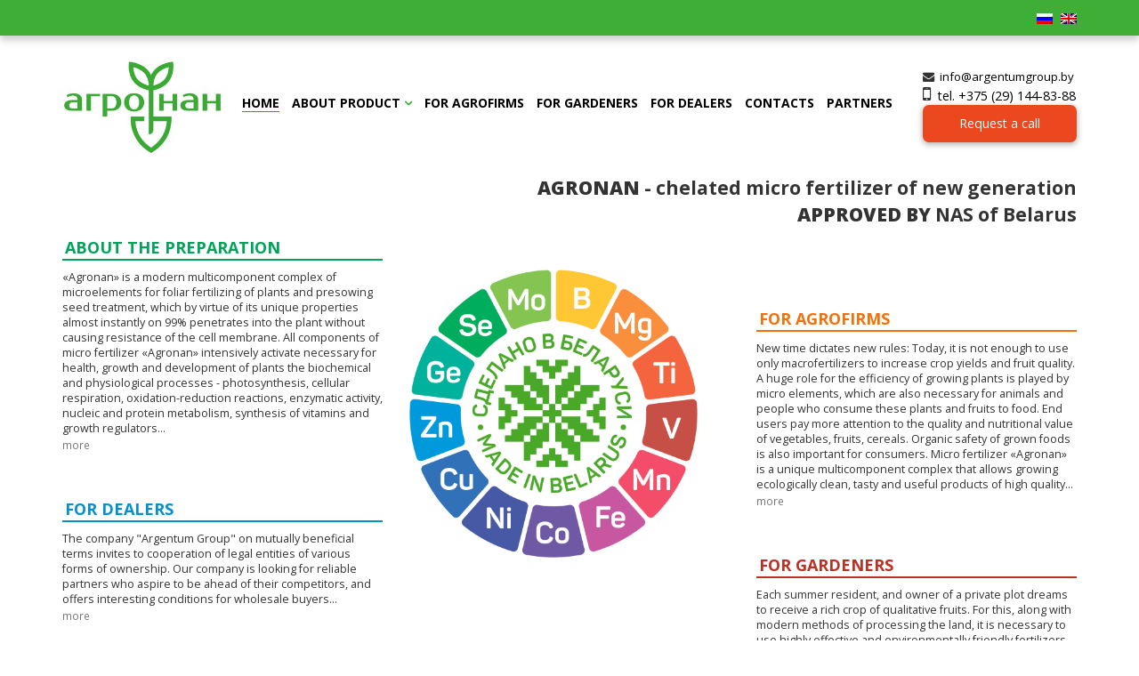

--- FILE ---
content_type: text/html; charset=UTF-8
request_url: http://agronan.by/en/
body_size: 9130
content:
<!doctype html>
<html class="no-js" lang="">
    <head>
        <meta charset="utf-8">
        <meta http-equiv="x-ua-compatible" content="ie=edge">
        
        <meta name="description" content="">
        <meta name="viewport" content="width=device-width, initial-scale=1">
        <link rel="stylesheet" href="/wp-content/themes/agronan/css/normalize.css">        
        <link rel="stylesheet" href="/wp-content/themes/agronan/css/bootstrap.min.css"> 
        <link rel="stylesheet" href="/wp-content/themes/agronan/css/font-awesome.min.css">               
        <link rel="stylesheet" href="/wp-content/themes/agronan/style.css">
		<link rel="stylesheet" href="/wp-content/themes/agronan/css/about.css">
        <link href="https://fonts.googleapis.com/css?family=Open+Sans:300,400,700,800&amp;subset=cyrillic" rel="stylesheet">
        <script src="/wp-content/themes/agronan/js/vendor/modernizr-2.8.3.min.js"></script>
		<script src="https://code.jquery.com/jquery-1.12.0.min.js"></script>	
        <script>window.jQuery || document.write('<script src="/wp-content/themes/agronan/js/vendor/jquery-1.12.0.min.js"><\/script>')</script>	

<!-- This site is optimized with the Yoast SEO plugin v5.4 - https://yoast.com/wordpress/plugins/seo/ -->
<title>Home</title>
<meta name="description" content="(Русский) Комплексное микроудобрение для растений «АгроНАН» гарантирует повышенную урожайность, активизируя необходимые для здоровья и роста растений процессы."/>
<link rel="canonical" href="http://agronan.by/en/" />
<meta property="og:locale" content="en_US" />
<meta property="og:type" content="website" />
<meta property="og:title" content="Home" />
<meta property="og:description" content="(Русский) Комплексное микроудобрение для растений «АгроНАН» гарантирует повышенную урожайность, активизируя необходимые для здоровья и роста растений процессы." />
<meta property="og:url" content="http://agronan.by/en/" />
<meta property="og:site_name" content="АгроНАН" />
<meta name="twitter:card" content="summary" />
<meta name="twitter:description" content="(Русский) Комплексное микроудобрение для растений «АгроНАН» гарантирует повышенную урожайность, активизируя необходимые для здоровья и роста растений процессы." />
<meta name="twitter:title" content="Home" />
<script type='application/ld+json'>{"@context":"http:\/\/schema.org","@type":"WebSite","@id":"#website","url":"http:\/\/agronan.by\/en\/","name":"\u0410\u0433\u0440\u043e\u041d\u0410\u041d","potentialAction":{"@type":"SearchAction","target":"http:\/\/agronan.by\/en\/?s={search_term_string}","query-input":"required name=search_term_string"}}</script>
<!-- / Yoast SEO plugin. -->

<link rel='dns-prefetch' href='//s.w.org' />
		<script type="text/javascript">
			window._wpemojiSettings = {"baseUrl":"https:\/\/s.w.org\/images\/core\/emoji\/2.2.1\/72x72\/","ext":".png","svgUrl":"https:\/\/s.w.org\/images\/core\/emoji\/2.2.1\/svg\/","svgExt":".svg","source":{"concatemoji":"http:\/\/agronan.by\/wp-includes\/js\/wp-emoji-release.min.js?ver=4.7.29"}};
			!function(t,a,e){var r,n,i,o=a.createElement("canvas"),l=o.getContext&&o.getContext("2d");function c(t){var e=a.createElement("script");e.src=t,e.defer=e.type="text/javascript",a.getElementsByTagName("head")[0].appendChild(e)}for(i=Array("flag","emoji4"),e.supports={everything:!0,everythingExceptFlag:!0},n=0;n<i.length;n++)e.supports[i[n]]=function(t){var e,a=String.fromCharCode;if(!l||!l.fillText)return!1;switch(l.clearRect(0,0,o.width,o.height),l.textBaseline="top",l.font="600 32px Arial",t){case"flag":return(l.fillText(a(55356,56826,55356,56819),0,0),o.toDataURL().length<3e3)?!1:(l.clearRect(0,0,o.width,o.height),l.fillText(a(55356,57331,65039,8205,55356,57096),0,0),e=o.toDataURL(),l.clearRect(0,0,o.width,o.height),l.fillText(a(55356,57331,55356,57096),0,0),e!==o.toDataURL());case"emoji4":return l.fillText(a(55357,56425,55356,57341,8205,55357,56507),0,0),e=o.toDataURL(),l.clearRect(0,0,o.width,o.height),l.fillText(a(55357,56425,55356,57341,55357,56507),0,0),e!==o.toDataURL()}return!1}(i[n]),e.supports.everything=e.supports.everything&&e.supports[i[n]],"flag"!==i[n]&&(e.supports.everythingExceptFlag=e.supports.everythingExceptFlag&&e.supports[i[n]]);e.supports.everythingExceptFlag=e.supports.everythingExceptFlag&&!e.supports.flag,e.DOMReady=!1,e.readyCallback=function(){e.DOMReady=!0},e.supports.everything||(r=function(){e.readyCallback()},a.addEventListener?(a.addEventListener("DOMContentLoaded",r,!1),t.addEventListener("load",r,!1)):(t.attachEvent("onload",r),a.attachEvent("onreadystatechange",function(){"complete"===a.readyState&&e.readyCallback()})),(r=e.source||{}).concatemoji?c(r.concatemoji):r.wpemoji&&r.twemoji&&(c(r.twemoji),c(r.wpemoji)))}(window,document,window._wpemojiSettings);
		</script>
		<style type="text/css">
img.wp-smiley,
img.emoji {
	display: inline !important;
	border: none !important;
	box-shadow: none !important;
	height: 1em !important;
	width: 1em !important;
	margin: 0 .07em !important;
	vertical-align: -0.1em !important;
	background: none !important;
	padding: 0 !important;
}
</style>
<link rel='stylesheet' id='contact-form-7-css'  href='http://agronan.by/wp-content/plugins/contact-form-7/includes/css/styles.css?ver=4.9' type='text/css' media='all' />
<link rel='stylesheet' id='rt-wls-css'  href='http://agronan.by/wp-content/plugins/wp-logo-showcase/assets/css/wplogoshowcase.css?ver=1.3.34' type='text/css' media='all' />
<link rel='stylesheet' id='js_composer_front-css'  href='http://agronan.by/wp-content/plugins/js_composer/assets/css/js_composer.min.css?ver=4.12' type='text/css' media='all' />
<script type='text/javascript' src='http://agronan.by/wp-includes/js/jquery/jquery.js?ver=1.12.4'></script>
<script type='text/javascript' src='http://agronan.by/wp-includes/js/jquery/jquery-migrate.min.js?ver=1.4.1'></script>
<link rel='https://api.w.org/' href='http://agronan.by/en/wp-json/' />
<link rel="EditURI" type="application/rsd+xml" title="RSD" href="http://agronan.by/xmlrpc.php?rsd" />
<link rel="wlwmanifest" type="application/wlwmanifest+xml" href="http://agronan.by/wp-includes/wlwmanifest.xml" /> 
<meta name="generator" content="WordPress 4.7.29" />
<link rel='shortlink' href='http://agronan.by/en/' />
<link rel="alternate" type="application/json+oembed" href="http://agronan.by/en/wp-json/oembed/1.0/embed?url=http%3A%2F%2Fagronan.by%2Fen%2F" />
<link rel="alternate" type="text/xml+oembed" href="http://agronan.by/en/wp-json/oembed/1.0/embed?url=http%3A%2F%2Fagronan.by%2Fen%2F&#038;format=xml" />
<style type="text/css">
.qtranxs_flag_ru {background-image: url(http://agronan.by/wp-content/plugins/qtranslate-x/flags/ru.png); background-repeat: no-repeat;}
.qtranxs_flag_en {background-image: url(http://agronan.by/wp-content/plugins/qtranslate-x/flags/gb.png); background-repeat: no-repeat;}
</style>
<link hreflang="ru" href="http://agronan.by/ru/" rel="alternate" />
<link hreflang="en" href="http://agronan.by/en/" rel="alternate" />
<link hreflang="x-default" href="http://agronan.by/" rel="alternate" />
<meta name="generator" content="qTranslate-X 3.4.6.8" />
<meta name="generator" content="Powered by Visual Composer - drag and drop page builder for WordPress."/>
<!--[if lte IE 9]><link rel="stylesheet" type="text/css" href="http://agronan.by/wp-content/plugins/js_composer/assets/css/vc_lte_ie9.min.css" media="screen"><![endif]--><!--[if IE  8]><link rel="stylesheet" type="text/css" href="http://agronan.by/wp-content/plugins/js_composer/assets/css/vc-ie8.min.css" media="screen"><![endif]--><link rel="icon" href="http://agronan.by/wp-content/uploads/2022/04/cropped-Агронан-32x32.png" sizes="32x32" />
<link rel="icon" href="http://agronan.by/wp-content/uploads/2022/04/cropped-Агронан-192x192.png" sizes="192x192" />
<link rel="apple-touch-icon-precomposed" href="http://agronan.by/wp-content/uploads/2022/04/cropped-Агронан-180x180.png" />
<meta name="msapplication-TileImage" content="http://agronan.by/wp-content/uploads/2022/04/cropped-Агронан-270x270.png" />
<noscript><style type="text/css"> .wpb_animate_when_almost_visible { opacity: 1; }</style></noscript>   
    </head>
    <body>
        <!--[if lt IE 8]>
            <p class="browserupgrade">You are using an <strong>outdated</strong> browser. Please <a href="http://browsehappy.com/">upgrade your browser</a> to improve your experience.</p>
        <![endif]-->  
        <header>
          <div class="head-line"><div class="container"> 
<ul class="language-chooser language-chooser-image qtranxs_language_chooser" id="qtranslate-chooser">
<li class="lang-ru"><a href="http://agronan.by/ru/" hreflang="ru" title="Русский (ru)" class="qtranxs_image qtranxs_image_ru"><img src="http://agronan.by/wp-content/plugins/qtranslate-x/flags/ru.png" alt="Русский (ru)" /><span style="display:none">Русский</span></a></li>
<li class="lang-en active"><a href="http://agronan.by/en/" hreflang="en" title="English (en)" class="qtranxs_image qtranxs_image_en"><img src="http://agronan.by/wp-content/plugins/qtranslate-x/flags/gb.png" alt="English (en)" /><span style="display:none">English</span></a></li>
</ul><div class="qtranxs_widget_end"></div>
</div></div>
          <nav class="navbar">
              <div class="container">                
                <div class="navbar-header">                  
                  <button type="button" class="navbar-toggle collapsed" data-toggle="collapse" data-target="#bs-example-navbar-collapse-1" aria-expanded="false">
                    <span class="sr-only">Toggle navigation</span>
                    <span class="icon-bar"></span>
                    <span class="icon-bar"></span>
                    <span class="icon-bar"></span>
                  </button>
                  <a class="navbar-brand" href="/">
                    <img width="180" alt="" src="/wp-content/themes/agronan/img/brand.jpg">
                  </a>                  
                </div>    
                <div class="collapse navbar-collapse" id="bs-example-navbar-collapse-1">
				<ul id="menu-%d0%bc%d0%b5%d0%bd%d1%8e-%d0%b2-%d1%88%d0%b0%d0%bf%d0%ba%d0%b5" class="nav navbar-nav"><li id="menu-item-22" class="menu-item menu-item-type-post_type menu-item-object-page menu-item-home current-menu-item page_item page-item-5 current_page_item menu-item-22"><a href="http://agronan.by/en/">Home</a></li>
<li id="menu-item-21" class="menu-item menu-item-type-post_type menu-item-object-page menu-item-has-children menu-item-21"><a href="http://agronan.by/en/o-preparate/">About product</a>
<ul class="sub-menu">
	<li id="menu-item-68" class="menu-item menu-item-type-post_type menu-item-object-page menu-item-68"><a href="http://agronan.by/en/o-preparate/mexanizm-dejstviya/">Mechanism of action</a></li>
	<li id="menu-item-67" class="menu-item menu-item-type-post_type menu-item-object-page menu-item-67"><a href="http://agronan.by/en/o-preparate/rekomendacii-po-primeneniyu/">Recommendations for application</a></li>
	<li id="menu-item-66" class="menu-item menu-item-type-post_type menu-item-object-page menu-item-66"><a href="http://agronan.by/en/o-preparate/sovmestimost-s-drugimi-preparatami/">Compatibility with other products</a></li>
	<li id="menu-item-64" class="menu-item menu-item-type-post_type menu-item-object-page menu-item-64"><a href="http://agronan.by/en/o-preparate/stoimost-obrabotki-kultur/">The calculation of the amount of Agronan</a></li>
	<li id="menu-item-65" class="menu-item menu-item-type-post_type menu-item-object-page menu-item-65"><a href="http://agronan.by/en/o-preparate/sertificates/">Certificates</a></li>
</ul>
</li>
<li id="menu-item-20" class="menu-item menu-item-type-post_type menu-item-object-page menu-item-20"><a href="http://agronan.by/en/agrofirmam/">For agrofirms</a></li>
<li id="menu-item-19" class="menu-item menu-item-type-post_type menu-item-object-page menu-item-19"><a href="http://agronan.by/en/sadovodam/">For gardeners</a></li>
<li id="menu-item-18" class="menu-item menu-item-type-post_type menu-item-object-page menu-item-18"><a href="http://agronan.by/en/dileram/">For dealers</a></li>
<li id="menu-item-17" class="menu-item menu-item-type-post_type menu-item-object-page menu-item-17"><a href="http://agronan.by/en/kontakty/">Contacts</a></li>
<li id="menu-item-326" class="menu-item menu-item-type-post_type menu-item-object-page menu-item-326"><a href="http://agronan.by/en/partner/">Partners</a></li>
</ul>                  <p class="navbar-text navbar-right" style="font-size: 11px">
                    <span><i class="fa fa-envelope"></i>&nbsp; <a href="mailto:info@argentumgroup.by" style="color:black;box-shadow: none; padding: 0; border-radius: none;font-size: inherit">info@argentumgroup.by</a></span>
                    <span><i class="fa fa-mobile"></i>&nbsp; <a href="tel:+375291448388" style="color:black;box-shadow: none; padding: 0; border-radius: none;font-size: inherit">tel. +375 (29) 144-83-88</a> </span>
                    <a class="btn btn-call" href="javascript:PopUpShow1()">Request a call</a>
                  </p>
                </div><!-- /.navbar-collapse -->
              </div><!-- /.container-fluid -->
            </nav>
        </header><section class="container">
            <div class="main-phrase">
<b>AGRONAN</b> - chelated micro fertilizer of new generation<br><b>APPROVED BY</b> NAS of Belarus            </div>
        </section>
        <section class="container">
            <div class="row">
                <div class="col-md-4">
                     <div class="circle-text green">
                        <h4>ABOUT THE PREPARATION</h4>                        
                        <p>«Agronan» is a modern multicomponent complex of microelements for foliar fertilizing of plants and presowing seed treatment, which by virtue of its unique properties almost instantly on 99% penetrates into the plant without causing resistance of the cell membrane. All components of micro fertilizer «Agronan» intensively activate necessary for health, growth and development of plants the biochemical and physiological processes - photosynthesis, cellular respiration, oxidation-reduction reactions, enzymatic activity, nucleic and protein metabolism, synthesis of vitamins and growth regulators...</p>
                        <a class="text-muted" href="/o-preparate/"><small>more</small></a>
                    </div>
                    <div class="circle-text blue">
                        <h4>For dealers</h4>                        
                        <p>The company "Argentum Group" on mutually beneficial terms invites to cooperation of legal entities of various forms of ownership. Our company is looking for reliable partners who aspire to be ahead of their competitors, and offers interesting conditions for wholesale buyers...</p>
                        <a class="text-muted" href="/dileram/"><small>more</small></a>
                    </div>
                    <div class="circle-text purple">
                        <h4>Contacts</h4>
			<p>Minsk, Soltys str., 187, 6th floor, office 4</p>
			<p>+375 29 393-30-30</p>
                        <a class="text-muted" href="/kontakty/"><small>more</small></a>
                    </div>
                </div>
                <div class="col-md-4 circle">
                    <img width="90%" src="/wp-content/themes/agronan/img/Elementi.png">
                </div>
                <div class="col-md-4">
                    <div class="circle-text orange">
                        <h4>For agrofirms</h4>                        
                        <p>New time dictates new rules: Today, it is not enough to use only macrofertilizers to increase crop yields and fruit quality. A huge role for the efficiency of growing plants is played by micro elements, which are also necessary for animals and people who consume these plants and fruits to food. End users pay more attention to the quality and nutritional value of vegetables, fruits, cereals. Organic safety of grown foods is also important for consumers. Micro fertilizer «Agronan» is a unique multicomponent complex that allows growing ecologically clean, tasty and useful products of high quality...
                        </p>
                        <a class="text-muted" href="/agrofirmam/"><small>more</small></a>
                    </div>
                     <div class="circle-text red">
                        <h4>For gardeners</h4>                        
                        <p>Each summer resident, and owner of a private plot dreams to receive a rich crop of qualitative fruits. For this, along with modern methods of processing the land, it is necessary to use highly effective and environmentally friendly fertilizers for plants. ... </p>
                        <a class="text-muted" href="/sadovodam/"><small>more</small></a>
                    </div>
                </div>
            </div>            
        </section>
<section class="container" style="padding-top:40px;">
	<div class="row">
		<div class="col-sm-4" style="text-align:center">
			<img src="http://agronan.by/wp-content/uploads/2017/05/kanistra_5.jpg" height="250">
		</div>
		<div class="col-sm-4" style="text-align:center">
			<img src="http://agronan.by/wp-content/uploads/2017/05/kanistra_1-140x327.jpg" height="250">
		</div>
		<div class="col-sm-4" style="text-align:center">
			<img src="http://agronan.by/wp-content/uploads/2017/05/image001-217x327.png" height="250">
		</div>
	</div>
</section>
        <section class="container contains">
            <div class="row">
                <div class="col-md-3">
<a href="/o-preparate/rekomendacii-po-primeneniyu/">
                    <div class="contains-img">
                        <img src="/wp-content/themes/agronan/img/pshenica.png">
                        <span>Winter wheat</span>
                    </div> 
                    <div class="contains-img">                 
                        <img src="/wp-content/themes/agronan/img/yachmen.png">
                        <span>Barley</span>
                    </div>
                </div>
                <div class="col-md-3">
                    <div class="contains-img">                 
                        <img src="/wp-content/themes/agronan/img/strawberry.png">
                        <span>Strawberry</span>
                    </div>
                    <div class="contains-img">                 
                        <img src="/wp-content/themes/agronan/img/cabage.png">
                        <span>Zucchini</span>
                    </div>
                </div>
                <div class="col-md-3">
                    <div class="contains-img">
                        <img src="/wp-content/themes/agronan/img/potat.png">
                        <span>Potatoes</span>
                    </div> 
                    <div class="contains-img">
                        <img src="/wp-content/themes/agronan/img/svekla.png">
                        <span>Sugar beet</span>
                    </div> 
               </div>
                <div class="col-md-3">   
                    <div class="contains-img">
                        <img src="/wp-content/themes/agronan/img/raps.png">
                        <span>Spring rape</span>
                    </div> 
                    <div class="contains-img">
                        <img src="/wp-content/themes/agronan/img/grecha.png">
                        <span>Buckwheat</span>
                    </div> 
                </div>
            </div>
            <div class="row">
                <div class="col-md-3">
                    <div class="contains-img">
                        <img src="/wp-content/themes/agronan/img/tomat.png">
                        <span>Tomatoes</span>
                    </div> 
                    <div class="contains-img">
                        <img src="/wp-content/themes/agronan/img/goroh.png">
                        <span>Peas</span>
                    </div> 
                </div>
                <div class="col-md-3">
                    <div class="contains-img">
                        <img src="/wp-content/themes/agronan/img/apple.png">
                        <span>Apple tree</span>
                    </div> 
                    <div class="contains-img">
                       <img src="/wp-content/themes/agronan/img/ogurec.png">
                        <span>Cucumber</span>
                    </div> 
                </div>
                <div class="col-md-3">
                    <div class="contains-img">
                        <img src="/wp-content/themes/agronan/img/kykyr.png">
                        <span>Corn</span>
                    </div> 
                    <div class="contains-img">
                        <img src="/wp-content/themes/agronan/img/morkov.png">
                        <span>Carrot</span>
                    </div> 
                </div>
                <div class="col-md-3">
                    <div class="contains-img">
                        <img src="/wp-content/themes/agronan/img/lyk.png">
                        <span>Bow</span>
                    </div> 
                    <div class="contains-img">
                        <img src="/wp-content/themes/agronan/img/len.png">
                        <span>Linen</span>
                    </div>                      
                </div>
            </div>
            <div class="row">
                <div class="col-md-3">
                    <div class="contains-img">
                        <img src="/wp-content/themes/agronan/img/vine.png">
                        <span>Grapes</span>
                    </div> 
                    <div class="contains-img">
                      <img src="/wp-content/themes/agronan/img/grusha.png">
                        <span>Pear</span>
                    </div> 
                </div>
                <div class="col-md-3">
                    <div class="contains-img">
                        <img src="/wp-content/themes/agronan/img/oblepiha.png">
                        <span>Sea buckthorn</span>
                    </div> 
                    <div class="contains-img">
                       <img src="/wp-content/themes/agronan/img/malina.png">
                        <span>Raspberries</span>
                    </div> 
                </div>
                <div class="col-md-3">
                    <div class="contains-img">
                        <img src="/wp-content/themes/agronan/img/smorodina.png">
                        <span>Currant</span>
                    </div> 
                    <div class="contains-img">
                        <img src="/wp-content/themes/agronan/img/krygovnik.png">
                        <span>Gooseberry</span>
                    </div> 
                </div>
                <div class="col-md-3">
                    <div class="contains-img">
                        <img src="/wp-content/themes/agronan/img/cherry.png">
                        <span>Cherry</span>
                    </div> 
                    <div class="contains-img">
                        <img src="/wp-content/themes/agronan/img/sliva.png">
                        <span>Plum</span>
                    </div>     
</a>                 
                </div>
            </div>

        </section>

        <section class="container description">
            <h4>Agronan is suitable for all agricultural, berry, fruit and ornamental crops. Increases germination, increases yield and enhances the protective functions of plants:</h4>
            <p style="padding-top: 12px;">
                1. Consists of 100% of organic compounds.                <p>2. Increases yield.</p>
                <p>3. Contains vital minerals for plants, replenishes the lack of trace elements in the soil.</p> 
                <p>4. Assimilation of the drug occurs within 1 hour.</p>
                <p>5. The degree of digestibility of the drug is 99%.</p> 
                <p>6. Reduces the consumption of macronutrients (nitrogen, phosphorus, potassium fertilizers).</p>
                <p>7. Completely safe for humans and the environment.</p>
                <p>8. Economical in use.</p>
                <p>9. Save time.</p>
            </p>
           <p style="padding-top: 12px;">
           <h4>The use of microfertilizer AGRONAN.</h4>
           <h4> With presowing seed treatment:</h4>
           <p><i class="fa fa-check"></i> prevents the development of a number of fungal and viral diseases;</p>
           <p><i class="fa fa-check"></i> significantly increases the germination of plants;</p>
           <p><i class="fa fa-check"></i> quality seed nutrition.</p>
           <p style="padding-top: 12px;">
           <h4>For feeding foliar:</h4>
           <p><i class="fa fa-check"></i> ensures fast delivery of nutrients directly to the plant cell;</p>
           <p><i class="fa fa-check"></i> stimulates growth processes in the plant;</p>
           <p><i class="fa fa-check"></i> activates the immunity of plants to fungal infections (phytophthora, powdery mildew, etc.);</p>
           <p><i class="fa fa-check"></i> improves the mineral composition and taste qualities of fruits;</p>
           <p><i class="fa fa-check"></i> stimulates the assimilation by plants of nutrient elements from macrofertilizers, which makes it possible to reduce the rate of their application to 50%. </p>
            <p>           
            </p>
        </section>

<section class="container request">
<h4>Submit your application:</h4>
<div role="form" class="wpcf7" id="wpcf7-f216-p5-o1" lang="ru-RU" dir="ltr">
<div class="screen-reader-response"></div>
<form action="/en/#wpcf7-f216-p5-o1" method="post" class="wpcf7-form" novalidate="novalidate">
<div style="display: none;">
<input type="hidden" name="_wpcf7" value="216" />
<input type="hidden" name="_wpcf7_version" value="4.9" />
<input type="hidden" name="_wpcf7_locale" value="ru_RU" />
<input type="hidden" name="_wpcf7_unit_tag" value="wpcf7-f216-p5-o1" />
<input type="hidden" name="_wpcf7_container_post" value="5" />
</div>
<div class="row">
<div class="col-md-5">
<div class="form-group has-feedback has-feedback-left">
<span class="wpcf7-form-control-wrap text-174"><input type="text" name="text-174" value="" size="40" class="wpcf7-form-control wpcf7-text wpcf7-validates-as-required form-control input-lg" aria-required="true" aria-invalid="false" placeholder="Your name" /></span><br />
<i class="form-control-feedback fa fa-user-o"></i>
</div>
<div class="form-group has-feedback has-feedback-left">
<span class="wpcf7-form-control-wrap tel-776"><input type="tel" name="tel-776" value="" size="40" class="wpcf7-form-control wpcf7-text wpcf7-tel wpcf7-validates-as-required wpcf7-validates-as-tel form-control input-lg" aria-required="true" aria-invalid="false" placeholder="Your phone number" /></span><br />
<i class="form-control-feedback fa fa-phone"></i>
</div>
<div class="form-group has-feedback has-feedback-left">
<span class="wpcf7-form-control-wrap email-251"><input type="email" name="email-251" value="" size="40" class="wpcf7-form-control wpcf7-text wpcf7-email wpcf7-validates-as-required wpcf7-validates-as-email form-control input-lg" aria-required="true" aria-invalid="false" placeholder="Your e-mail" /></span><br />
<i class="form-control-feedback fa fa-envelope-o"></i>
</div>
</div>
<div class="col-md-7">
<div class="form-group has-feedback has-feedback-left">
<span class="wpcf7-form-control-wrap textarea-469"><textarea name="textarea-469" cols="40" rows="10" class="wpcf7-form-control wpcf7-textarea wpcf7-validates-as-required form-control input-lg" aria-required="true" aria-invalid="false" placeholder="Message"></textarea></span><br />
<i class="form-control-feedback fa fa-commenting"></i>
</div>
<p><input type="submit" value="submit" class="wpcf7-form-control wpcf7-submit btn btn-call" />
</p></div>
</div>
<div class="wpcf7-response-output wpcf7-display-none"></div></form></div></section>

		<footer>
				<div class="container">
				<div class="row">
					<div class="col-md-5">
						<img width="260" src="/wp-content/themes/agronan/img/brand-footer.jpg">
					</div>
					<div class="col-md-3">
						<ul id="menu-menyu-v-futere" class=""><li id="menu-item-76" class="menu-item menu-item-type-post_type menu-item-object-page menu-item-home current-menu-item page_item page-item-5 current_page_item menu-item-76"><i class="fa fa-check"></i>&nbsp;<a href="http://agronan.by/en/">Home</a></li>
<li id="menu-item-75" class="menu-item menu-item-type-post_type menu-item-object-page menu-item-75"><i class="fa fa-check"></i>&nbsp;<a href="http://agronan.by/en/o-preparate/">About product</a></li>
<li id="menu-item-74" class="menu-item menu-item-type-post_type menu-item-object-page menu-item-74"><i class="fa fa-check"></i>&nbsp;<a href="http://agronan.by/en/agrofirmam/">For agrofirms</a></li>
<li id="menu-item-73" class="menu-item menu-item-type-post_type menu-item-object-page menu-item-73"><i class="fa fa-check"></i>&nbsp;<a href="http://agronan.by/en/sadovodam/">For gardeners</a></li>
<li id="menu-item-72" class="menu-item menu-item-type-post_type menu-item-object-page menu-item-72"><i class="fa fa-check"></i>&nbsp;<a href="http://agronan.by/en/dileram/">For dealers</a></li>
<li id="menu-item-71" class="menu-item menu-item-type-post_type menu-item-object-page menu-item-71"><i class="fa fa-check"></i>&nbsp;<a href="http://agronan.by/en/kontakty/">Contacts</a></li>
</ul>					</div>
					<div class="col-md-4">
						<h4>Contacts</h4>
						<div>
220070 Minsk, Soltys str., 187,<br>6th floor, office 4<br><a href="tel:+375172273805" style="color:white;">tel. +375 (17) 227-38-05</a><br><a href="tel:+375291448388" style="color:white;">tel. +375 (29) 144-83-88</a><br><a href="mailto:info@argentumgroup.by" style="color:white;">info@argentumgroup.by</a>						</div>
					</div>
				</div>
			</div>
        </footer>       
        <script src="/wp-content/themes/agronan/js/bootstrap.min.js"></script>
        <script src="/wp-content/themes/agronan/js/plugins.js"></script>
        <script src="/wp-content/themes/agronan/js/main.js"></script>  
<script type='text/javascript'>
/* <![CDATA[ */
var wpcf7 = {"apiSettings":{"root":"http:\/\/agronan.by\/en\/wp-json\/contact-form-7\/v1","namespace":"contact-form-7\/v1"},"recaptcha":{"messages":{"empty":"Please verify that you are not a robot."}}};
/* ]]> */
</script>
<script type='text/javascript' src='http://agronan.by/wp-content/plugins/contact-form-7/includes/js/scripts.js?ver=4.9'></script>
<script type='text/javascript' src='http://agronan.by/wp-includes/js/wp-embed.min.js?ver=4.7.29'></script>
<div class="b-popup" id="popup1">
    <div class="b-popup-content">
<div class="b-popup-title">Request a call back:</div>
<section class="request">
<div role="form" class="wpcf7" id="wpcf7-f269-o2" lang="ru-RU" dir="ltr">
<div class="screen-reader-response"></div>
<form action="/en/#wpcf7-f269-o2" method="post" class="wpcf7-form" novalidate="novalidate">
<div style="display: none;">
<input type="hidden" name="_wpcf7" value="269" />
<input type="hidden" name="_wpcf7_version" value="4.9" />
<input type="hidden" name="_wpcf7_locale" value="ru_RU" />
<input type="hidden" name="_wpcf7_unit_tag" value="wpcf7-f269-o2" />
<input type="hidden" name="_wpcf7_container_post" value="0" />
</div>
<div class="row">
<div class="col-md-12">
<div class="form-group has-feedback has-feedback-left">
<span class="wpcf7-form-control-wrap text-174"><input type="text" name="text-174" value="" size="40" class="wpcf7-form-control wpcf7-text wpcf7-validates-as-required form-control input-lg" aria-required="true" aria-invalid="false" placeholder="Your name" /></span><br />
<i class="form-control-feedback fa fa-user-o"></i>
</div>
<div class="form-group has-feedback has-feedback-left">
<span class="wpcf7-form-control-wrap tel-776"><input type="tel" name="tel-776" value="" size="40" class="wpcf7-form-control wpcf7-text wpcf7-tel wpcf7-validates-as-required wpcf7-validates-as-tel form-control input-lg" aria-required="true" aria-invalid="false" placeholder="Your phone" /></span><br />
<i class="form-control-feedback fa fa-phone"></i>
</div>
<p><input type="submit" value="submit" class="wpcf7-form-control wpcf7-submit btn btn-call" />
</p></div>
</div>
<div class="wpcf7-response-output wpcf7-display-none"></div></form></div></section>
<a href="javascript:PopUpHide1()" class="b-popup-close">&times;</a>
    </div>
</div>
<script>
    function PopUpShow1(){
        jQuery("#popup1").show();
		jQuery("body").css("overflow", "hidden");
    }
    function PopUpHide1(){
        jQuery("#popup1").hide();
		jQuery("body").css("overflow", "auto");
    }
jQuery('[class*=b-popup-content]').click(function(e){e.stopPropagation();});
jQuery('html').click(function(){jQuery("#popup1").hide();jQuery("body").css("overflow", "auto");});
</script>		
    </body>
</html>

--- FILE ---
content_type: text/css
request_url: http://agronan.by/wp-content/themes/agronan/style.css
body_size: 4966
content:
/*
Theme Name: agronan
*/ 
/*! HTML5 Boilerplate v5.3.0 | MIT License | https://html5boilerplate.com/ */

/*
 * What follows is the result of much research on cross-browser styling.
 * Credit left inline and big thanks to Nicolas Gallagher, Jonathan Neal,
 * Kroc Camen, and the H5BP dev community and team.
 */

/* ==========================================================================
   Base styles: opinionated defaults
   ========================================================================== */

html {
    color: #222;
    font-size: 1em;
    line-height: 1.4;   
}

html, body{
	 font-family: 'Open Sans', sans-serif
}

/*
 * Remove text-shadow in selection highlight:
 * https://twitter.com/miketaylr/status/12228805301
 *
 * These selection rule sets have to be separate.
 * Customize the background color to match your design.
 */

::-moz-selection {
    background: #b3d4fc;
    text-shadow: none;
}

::selection {
    background: #b3d4fc;
    text-shadow: none;
}

/*
 * A better looking default horizontal rule
 */

hr {
    display: block;
    height: 1px;
    border: 0;
    border-top: 1px solid #ccc;
    margin: 1em 0;
    padding: 0;
}

/*
 * Remove the gap between audio, canvas, iframes,
 * images, videos and the bottom of their containers:
 * https://github.com/h5bp/html5-boilerplate/issues/440
 */

audio,
canvas,
iframe,
img,
svg,
video {
    vertical-align: middle;
}

/*
 * Remove default fieldset styles.
 */

fieldset {
    border: 0;
    margin: 0;
    padding: 0;
}

/*
 * Allow only vertical resizing of textareas.
 */

textarea {
    resize: vertical;
}

/* ==========================================================================
   Browser Upgrade Prompt
   ========================================================================== */

.browserupgrade {
    margin: 0.2em 0;
    background: #ccc;
    color: #000;
    padding: 0.2em 0;
}

/* ==========================================================================
   Author's custom styles
   ========================================================================== */
.head-line{
    background: #3fae36;
    /*height:20px;*/
    width: 100%;
    box-shadow: 0px 5px 8px 0px #ccc;
    margin-bottom: 20px;
    padding:10px 0 0 0;
    text-align:right;
}
.language-chooser{list-style:none;}
.language-chooser li{display:inline-block;margin-left:5px;}
h4{
    font-weight: bold;
}
.navbar-nav li a{
    text-transform: uppercase;
    color: black;
    padding: 0;
    margin: 5px 7px;
    height: 20px;
}
.navbar-nav{
    padding-top: 40px;
}
.navbar-nav li a{
    font-weight: 600;
}
.navbar-nav li a:focus{
    background: none;
}
.navbar-nav li a:hover,.navbar-nav .current-menu-item a,.navbar-nav .current-menu-ancestor>a{
    border-bottom: 1px solid #eb481f;
    background: none;
}
.navbar-nav .menu-item-has-children>a::after{color:#3aaa35;display:inline-block;margin-left:4px;font-family:FontAwesome;content:'\f107';}
.navbar-nav li a.active{
    border-bottom: 1px solid #eb481f;
}

/* Sub-menu */
ul.navbar-nav li:hover > ul
{
	display: block;
-webkit-transition: all 200ms ease-in-out;
-moz-transition: all 200ms ease-in-out;
-o-transition: all 200ms ease-in-out;
transition: all 200ms ease-in-out;
}
.navbar-nav ul.sub-menu
{
    list-style: none;
    margin: 0;
    padding: 15px 20px 10px 20px;    
    display: none;
    position: absolute;
    top: 30px;
    left: 0;
    z-index: 9999;    
    background:#fff;
    width:320px;
border-radius:3px;
-webkit-box-shadow: 0px 0px 10px 0px rgba(50, 50, 50, 0.75);
-moz-box-shadow:    0px 0px 10px 0px rgba(50, 50, 50, 0.75);
box-shadow:         0px 0px 10px 0px rgba(50, 50, 50, 0.75);
}
.navbar-nav ul.sub-menu li:first-child{border-top:2px solid #3aaa35;padding:10px 0 5px 0;}
.navbar-nav ul.sub-menu li{padding:5px 0;}
.navbar-nav ul.sub-menu li a{text-transform:none;font-weight:500;margin:0;}
.navbar-nav ul.sub-menu li a:hover{text-decoration:none;}

.navbar-toggle .icon-bar{
    border: 1px solid #000;
}
.navbar-right{
    padding-top: 1px;
}
.navbar-right button, .navbar-right a{
    padding: 10px 40px;
    font-size: 1.3em;
    box-shadow: 0px 2px 6px 1px #bbb;
    border-radius: 7px;
}
.navbar-right span{
    display: block;
    font-size: 1.2em;
}
.navbar-right span:nth-child(2){
    font-size: 1.3em;
}
.navbar-right b{
    font-size: 1.5em;
}
.navbar-right .fa-mobile{
    font-size: 1.5em;
}
.btn-call{
    background: #eb481f; 
    color: white;
}
.btn-call:hover, .btn-call:focus{
    color: white;
}
.main-phrase{
    text-align: right;
    font-size: 1.5em;
    font-weight: 600;
}
.main-phrase b{
    font-weight: 900; 
    text-transform: uppercase;
}
.circle-text p{
    font-size: 0.9em;
    margin: 0;
}
.circle-text h4{    
    padding: 3px;
    text-transform: uppercase;
}
.circle-text.green h4{
    color: #00a458;
    border-bottom: 2px solid #00a458;
}
.circle-text.blue h4{
    color: #0291cf;
    border-bottom: 2px solid #0291cf;
}
.circle-text.orange h4{
    color: #f5700b;
    border-bottom: 2px solid #f5700b;
}
.circle-text.red h4{
    color: #bd3024;
    border-bottom: 2px solid #bd3024;
}
.circle-text.purple h4{
    color: #5d419f;
    border-bottom: 2px solid #5d419f;
}
.circle-text.orange{
    margin-top: 90px;
}
.circle-text.red{
    margin-top: 50px;
}
.circle-text.blue{
    margin-top: 50px;
}
.circle-text.purple{
    margin-left: 150px;
    margin-top: 40px;
    width: 100%;
}
.circle{
    padding-top: 4%;
}
.contains .contains-img{
    width: 46%;
    padding: 2%;
    margin: 1.5%;
    display: inline-block;
}
.contains .row{
    margin-bottom: 20px;
}
.contains-img img{
    width: 90%;
}
.contains-img span{
    display: block;
    text-align: center;
    margin-top: 15px; 
    width: 100%;
    height: 40px;
    overflow: hidden;   
}
.contains .col-md-3{
    padding: 0;
}
.has-feedback-left .form-control-feedback {
    left: 0; 
}
.has-feedback-left .form-control{
    padding-left: 34px;
    padding-top: 18px;
    padding-bottom: 18px;
    font-size: 1em;
}
.description p{
   /* padding-top: 20px;*/
    padding-left: 10px;
}
.request .form-control{
    border: 2px solid #41b33a;
    border-radius: 0;
}
.request h4{
    margin-bottom: 20px;
}
.request button, .request input[type=submit]{
    float: right;
    border-radius: 0;
    padding: 10px 80px;
    margin: 5px 0;
    box-shadow: 0px 2px 8px 1px #aaa;
}
.request textarea{
    height: 168px;
    padding-top: 12px!important;
}
.request form input[type=text]::-webkit-input-placeholder, 
.request form input[type=tel]::-webkit-input-placeholder,
.request form input[type=email]::-webkit-input-placeholder,
.request form textarea::-webkit-input-placeholder { /* WebKit, Blink, Edge */
    color: #000;
}
.request form input[type=text]:-moz-placeholder, 
.request form input[type=tel]:-moz-placeholder,
.request form input[type=email]:-moz-placeholder,
.request form textarea:-moz-placeholder { /* Mozilla Firefox 4 to 18 */
   color: #000;
   opacity:  1;
}
.request form input[type=text]::-moz-placeholder, 
.request form input[type=tel]::-moz-placeholder,
.request form input[type=email]::-moz-placeholder,
.request form textarea::-moz-placeholder { /* Mozilla Firefox 19+ */
   color: #000;
   opacity:  1;
}
.request form input[type=text]:-ms-input-placeholder, 
.request form input[type=tel]:-ms-input-placeholder,
.request form input[type=email]:-ms-input-placeholder,
.request form textarea:-ms-input-placeholder { /* Internet Explorer 10-11 */
   color: #000;
}
.contains{
    margin-top: 100px;
}
.description{
    margin-top: 50px;
}
.request{
    margin-top: 60px;
    margin-bottom: 80px;
}
footer{
    background: #41b33a;
    padding: 20px;
    color: white;
    font-size: 1.2em;
    box-shadow: 8px 0px 16px 1px #aaa;
}
footer h4{
    text-transform: uppercase;
    font-weight: 600;
    margin-top: 20px;
}
footer ul{    
    margin:0;
    padding: 0;
    margin-top: 20px;
}
footer ul li{
    list-style-type: none;
}
footer ul li i{
    font-size: 0.8em!important;
}
footer ul li a, footer ul li a:hover{
    color: white;   
}
@media screen and (max-width: 992px){
   .navbar-nav{
    padding-top: 80px;
   }
   .circle-text{
    margin: 0!important;
   }
}
@media screen and (max-width: 768px){
   .main-phrase{
        margin-top: 50px;
   }
   .navbar-nav{
    padding-top: 80px;
   }
   .circle-text{
    margin: 0!important;
   }
   /* Sub-menu */
.navbar-nav ul.sub-menu
{
    padding: 0px 20px 0px 20px;    
    display: block;
    position: relative;
    top: 0px;
    left: 0;
    z-index: 9999;    
    background:#fff;
    width:100%;
border-radius:0;
-webkit-box-shadow: none;
-moz-box-shadow:    none;
box-shadow:         none;
}
.navbar-nav ul.sub-menu li:first-child{border-top:none;padding:0;}
.navbar-nav ul.sub-menu li{padding:5px 0;}
}

@media screen and (max-width: 425px){
   
}

@media screen and (max-width: 375px){
   
}

@media screen and (max-width: 320px){
    
}

/* ==========================================================================
   Helper classes
   ========================================================================== */

/*
 * Hide visually and from screen readers
 */

.hidden {
    display: none !important;
}

/*
 * Hide only visually, but have it available for screen readers:
 * http://snook.ca/archives/html_and_css/hiding-content-for-accessibility
 */

.visuallyhidden {
    border: 0;
    clip: rect(0 0 0 0);
    height: 1px;
    margin: -1px;
    overflow: hidden;
    padding: 0;
    position: absolute;
    width: 1px;
}

/*
 * Extends the .visuallyhidden class to allow the element
 * to be focusable when navigated to via the keyboard:
 * https://www.drupal.org/node/897638
 */

.visuallyhidden.focusable:active,
.visuallyhidden.focusable:focus {
    clip: auto;
    height: auto;
    margin: 0;
    overflow: visible;
    position: static;
    width: auto;
}

/*
 * Hide visually and from screen readers, but maintain layout
 */

.invisible {
    visibility: hidden;
}

/*
 * Clearfix: contain floats
 *
 * For modern browsers
 * 1. The space content is one way to avoid an Opera bug when the
 *    `contenteditable` attribute is included anywhere else in the document.
 *    Otherwise it causes space to appear at the top and bottom of elements
 *    that receive the `clearfix` class.
 * 2. The use of `table` rather than `block` is only necessary if using
 *    `:before` to contain the top-margins of child elements.
 */

.clearfix:before,
.clearfix:after {
    content: " "; /* 1 */
    display: table; /* 2 */
}

.clearfix:after {
    clear: both;
}

/* ==========================================================================
   EXAMPLE Media Queries for Responsive Design.
   These examples override the primary ('mobile first') styles.
   Modify as content requires.
   ========================================================================== */

@media only screen and (min-width: 35em) {
    /* Style adjustments for viewports that meet the condition */
}

@media print,
       (-webkit-min-device-pixel-ratio: 1.25),
       (min-resolution: 1.25dppx),
       (min-resolution: 120dpi) {
    /* Style adjustments for high resolution devices */
}

/* ==========================================================================
   Print styles.
   Inlined to avoid the additional HTTP request:
   http://www.phpied.com/delay-loading-your-print-css/
   ========================================================================== */

@media print {
    *,
    *:before,
    *:after,
    *:first-letter,
    *:first-line {
        background: transparent !important;
        color: #000 !important; /* Black prints faster:
                                   http://www.sanbeiji.com/archives/953 */
        box-shadow: none !important;
        text-shadow: none !important;
    }

    a,
    a:visited {
        text-decoration: underline;
    }

    a[href]:after {
        content: " (" attr(href) ")";
    }

    abbr[title]:after {
        content: " (" attr(title) ")";
    }

    /*
     * Don't show links that are fragment identifiers,
     * or use the `javascript:` pseudo protocol
     */

    a[href^="#"]:after,
    a[href^="javascript:"]:after {
        content: "";
    }

    pre,
    blockquote {
        border: 1px solid #999;
        page-break-inside: avoid;
    }

    /*
     * Printing Tables:
     * http://css-discuss.incutio.com/wiki/Printing_Tables
     */

    thead {
        display: table-header-group;
    }

    tr,
    img {
        page-break-inside: avoid;
    }

    img {
        max-width: 100% !important;
    }

    p,
    h2,
    h3 {
        orphans: 3;
        widows: 3;
    }

    h2,
    h3 {
        page-break-after: avoid;
    }
}

.form-control-feedback{top:16px;}
div#breadcrumbs{background:#ffffff;padding:15px;}
div#breadcrumbs a{color:#3fae36;}
div#breadcrumbs a:hover{color:#3fae36;}

/*Всплывающее окно на jquery */
.b-popup{
    width:100%;
    height:100%;
    background-color: rgba(255,255,255,0.8);
    overflow:hidden;
    position:fixed;
    top:0px;
	left: 0px;
	z-index:9999;
	display:none;
	text-align:center;
}
.b-popup:after {
    display: inline-block;
    height: 100%;
    width: 0;
    vertical-align: middle;
    content: '';
}
.b-popup .b-popup-content{
    width:500px;
	max-height:900px;
	text-align:center;
    padding:30px;
	background:#46b142;
	color:#fff;
	position:relative;
	display:inline-block;
	vertical-align: middle;
}
.b-popup .b-popup-content .has-feedback-left .form-control-feedback{color:#46b142;}
.b-popup .b-popup-content .b-popup-title{font-size:20px;font-weight:700;text-align:left;}
.b-popup .b-popup-content .request{margin:15px 0 0 0;}
.b-popup .b-popup-content .request .form-group{margin:0;}
.b-popup .b-popup-content .request input[type=submit]{
    float: right;
    border-radius: 0;
    padding: 10px 80px;
    margin: 5px 0;
-webkit-box-shadow: 0px 0px 5px 0px rgba(50, 50, 50, 0.75);
-moz-box-shadow:    0px 0px 5px 0px rgba(50, 50, 50, 0.75);
box-shadow:         0px 0px 5px 0px rgba(50, 50, 50, 0.75);
}
.b-popup-close{position:absolute;color:#eb481f;font-size:60px;right:-40px;top:-55px;}
.b-popup-close:hover{text-decoration:none;color:#eb481f;}
@media (max-width:800px){
.b-popup {
    overflow: hidden;
    overflow-y: scroll;
}
.b-popup .b-popup-content{
    width:80%;
    padding:10px 2%;
	margin:15px 0;
}
.b-popup .b-popup-content .b-popup-title{font-size:14px;}
.b-popup-close{display:inline-block;margin-top:10px;position:relative;border:1px solid #eb481f;color:#eb481f;font-size:40px;width:40px;height:40px;line-height:40px;right:auto;top:auto;}
}

.about-descript table{width:100%;}
.about-descript td{border:1px solid #ddd;padding:5px;}

--- FILE ---
content_type: text/css
request_url: http://agronan.by/wp-content/themes/agronan/css/about.css
body_size: 1182
content:
.about-descript{
	margin-top: 30px;
}

.properties{
	list-style-type: decimal;
	margin-top: 15px;
	padding: 0;
	padding-left: 20px;
}
.properties li {
  counter-increment: list;
  list-style-type: none;
  position: relative;
  margin: 15px 0;
}
/* Outout the numbers using the counter() function, but use a custom color, and position the numbers how we want */
.properties li:before {
  color: #3aaa35;
  content: counter(list) ".";
  left:-32px;
  position: absolute;
  text-align: right;
  width: 26px;
  font-weight: bold;  
}


.elements th{
	font-weight: bold;
	background: #fcf4e0;
	padding: 5px;
	font-size: 0.9em;	
}
.elements{
	border-collapse: separate;
	margin: 5px 0;
	border-spacing: 5px;
	margin-top: 20px;
}
.elements tr td{	
	border-radius: 10px;
	padding: 5px;
	font-size: 0.9em;	
	box-shadow: 0px 0px 2px 2px #eee;
	vertical-align: top;
	box-shadow: inset 0 4px 2px #eee, 1px 5px 2px -1px #eee;	
}

.elements tr td:nth-child(1){
	color: white;
	text-align: center;
	font-size: 1.1em;
	vertical-align: middle;
	box-shadow: 0px 2px 5px -1px #888;
}
.elements tr td:nth-child(1) b{
	display: block;
}
.elements tr:nth-child(1) td:nth-child(1) {
	background-color: #ffc733;	
}
.elements tr:nth-child(1) td{
	border: 1px solid #ffc733;
}
.elements tr:nth-child(2) td:nth-child(1) {
	background-color: #f98e3c;
}
.elements tr:nth-child(2) td{
	border: 1px solid #f98e3c;
}
.elements tr:nth-child(3) td:nth-child(1){
	background-color: #f4643f;
}
.elements tr:nth-child(3) td{
	border: 1px solid #f4643f;
}
.elements tr:nth-child(4) td:nth-child(1){
	background-color: #c65046;
}
.elements tr:nth-child(4) td{
	border: 1px solid #c65046;
}
.elements tr:nth-child(5) td:nth-child(1){
	background-color: #f44d69;
}
.elements tr:nth-child(5) td{
	border: 1px solid #f44d69;
}
.elements tr:nth-child(6) td:nth-child(1){
	background-color: #c857a1;
}
.elements tr:nth-child(6) td{
	border: 1px solid #c857a1;
}
.elements tr:nth-child(7) td:nth-child(1){
	background-color: #6f58a4;
}
.elements tr:nth-child(7) td{
	border: 1px solid #6f58a4;
}
.elements tr:nth-child(8) td:nth-child(1){
	background-color: #4758a5;
}
.elements tr:nth-child(8) td{
	border: 1px solid #4758a5;
}
.elements tr:nth-child(9) td:nth-child(1){
	background-color: #3171b8;
}
.elements tr:nth-child(9) td{
	border: 1px solid #3171b8;
}
.elements tr:nth-child(10) td:nth-child(1){
	background-color: #009adc;
}
.elements tr:nth-child(10) td{
	border: 1px solid #009adc;
}
.elements tr:nth-child(11) td:nth-child(1){
	background-color: #00b29c;
}
.elements tr:nth-child(11) td{
	border: 1px solid #00b29c;
}
.elements tr:nth-child(12) td:nth-child(1){
	background-color: #00ad5d;
}
.elements tr:nth-child(12) td{
	border: 1px solid #00ad5d;
}
.elements tr:nth-child(13) td:nth-child(1){
	background-color: #83c550;
}
.elements tr:nth-child(13) td{
	border: 1px solid #83c550;
}


.aboutimages .contains-img img{
	width: 45%;
}
.aboutimages .contains-img span{
	width: auto;
	height: auto;
	display: inline-block;
	padding-top: 20px;
	padding-left: 10px;
}
.aboutimages .contains-img{
	margin: 10px 0;
}
.calculate{
	margin-top: 30px;
}
.calculate h4{
	margin-bottom: 20px;
}
.calculate .row{
	background: #83c550;
	border-radius: 5px;
	padding: 20px 15px;
	margin: 0;
	margin-bottom: 30px;
}
.calculate button{
	float: right;
	padding: 10px 65px;
	font-size: 1.1em;
}
.calculate select{
	height: 50px;
	border-radius: 8px;
	-webkit-appearance: none;
}
.calculate .form-control{
	display: inline-block;
	width: 96%;
}
.calculate i{
	display: inline-block;
	color: red;
	margin-left: -30px;
}


@media screen and (max-width: 992px){
	.about-descript{
		margin-top: 100px;
	}
	
}
@media screen and (max-width: 768px){
  
}

@media screen and (max-width: 425px){
   
}

@media screen and (max-width: 375px){
   
}

@media screen and (max-width: 320px){
    
}

--- FILE ---
content_type: application/javascript
request_url: http://agronan.by/wp-content/themes/agronan/js/main.js
body_size: 25
content:
$(function () { 


});